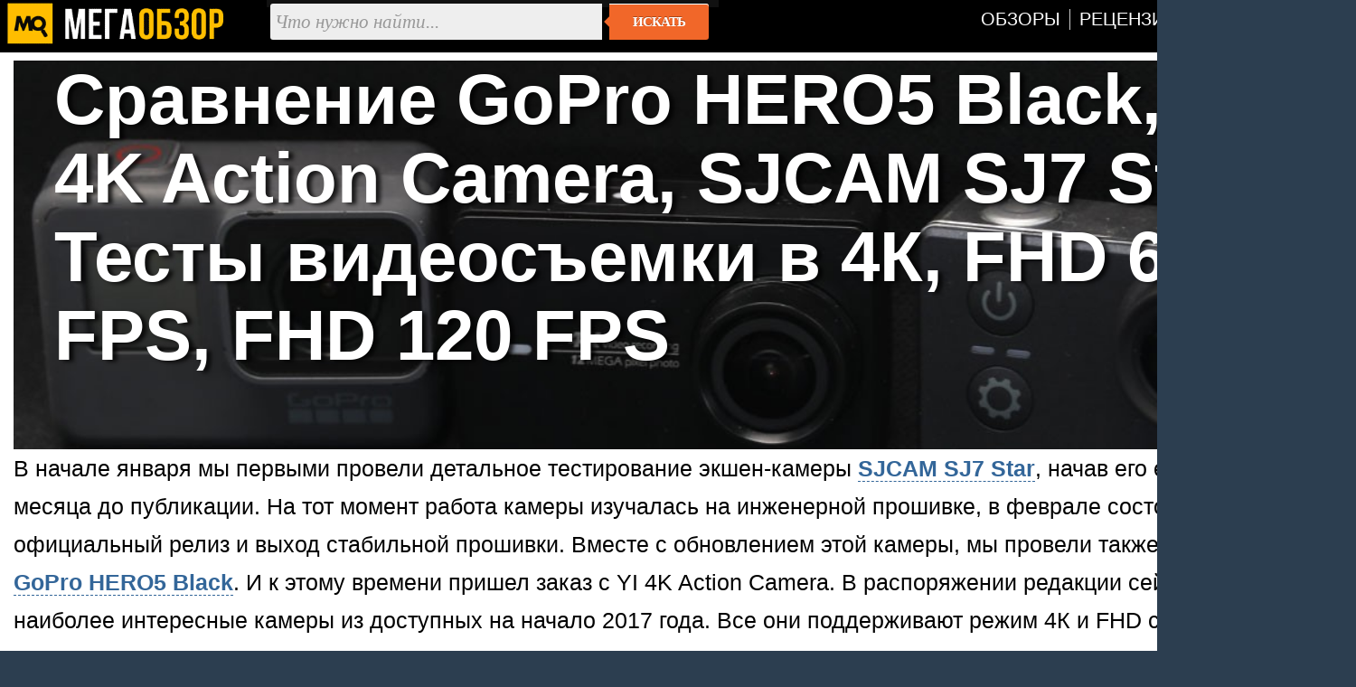

--- FILE ---
content_type: text/html; charset=utf-8
request_url: https://megaobzor.com/review-GoPro-HERO5-vs-YI-4K-vs-SJCAM-SJ7.html
body_size: 5554
content:
<!DOCTYPE html>
<html lang="ru" prefix="og: http://ogp.me/ns#">
<head>
	<title>Сравнение GoPro HERO5 Black, YI 4K Action Camera, SJCAM SJ7 Star. Тесты видеосъемки в 4К, FHD 60 FPS, FHD 120 FPS - MegaObzor</title>
	<meta http-equiv="content-type" content="text/html; charset=utf-8">
	<base href="https://megaobzor.com">
	<link rel="dns-prefetch" href="//google-analytics.com">
<link rel="dns-prefetch" href="//mc.yandex.ru">
<meta name="robots" content="index, follow">
<meta name="generator" content="SMM CMS">
<meta name="Copyright" content="2006-2026, MegaObzor">
<meta name="msapplication-squareXXxYYlogo" content="/static/img/moa.jpg">
<meta name="msapplication-TileImage" content="/static/img/moa.jpg">
<link rel="stylesheet" href="/static/css/full4.css">
	<link rel="shortcut icon" href="static/img/favicon.ico">
	<link rel="icon" type="image/png" href="/static/img/logo.jpg">
	<link rel="icon" sizes="192x192" href="/static/img/moa.jpg">
	<link rel="apple-touch-icon" href="/static/img/moa.jpg">
	<link rel="alternate" type="application/rss+xml" title="Все новости" href="/rss.php">

	<script type="application/ld+json">{
"@context":"https://schema.org",
"@type":"NewsArticle",
"mainEntityOfPage": {"@type": "WebPage", "@id": "https://megaobzor.com/review-GoPro-HERO5-vs-YI-4K-vs-SJCAM-SJ7.html"},
"headline": "Сравнение GoPro HERO5 Black, YI 4K Action Camera, SJCAM SJ7 Star. Тесты видеосъемки в 4К, FHD 60 FPS, FHD 120 FPS",
"image": { "@type": "ImageObject", "url": "https://megaobzor.com/uploads/stories/111088/IMG_9739.jpg", "height": 630, "width": 1200 },
"datePublished": "2017-02-17 23:56:00",
"author": {"@type": "Person", "name": "Ленар Хайруллин" },
"publisher": { "@type": "Organization", "name": "MegaObzor.com", "logo": {"@type": "ImageObject", "url": "https://megaobzor.com/static/img/logo_amp.jpg", "width": 600, "height": 60}},
 "dateModified": "2017-02-17 23:56:00"}</script>
<meta property="og:type" content="article" />
<meta property="og:title" content="Сравнение GoPro HERO5 Black, YI 4K Action Camera, SJCAM SJ7 Star. Тесты видеосъемки в 4К, FHD 60 FPS, FHD 120 FPS"/>
<meta property="og:url" content="https://megaobzor.com/review-GoPro-HERO5-vs-YI-4K-vs-SJCAM-SJ7.html" />
<meta property="og:site_name" content="MegaObzor" />
<meta property="og:description" content="В начале января мы первыми провели детальное тестирование экшен-камеры SJCAM SJ7 Star, начав его еще за 1."/>
<meta property="og:image" content="https://megaobzor.com/uploads/stories/111088/IMG_9739.jpg"/>
<meta property="og:locale" content="ru_RU" />
<meta name="Description" content="В начале января мы первыми провели детальное тестирование экшен-камеры SJCAM SJ7 Star, начав его еще за 1."/>
</head>

<body>
<div id="mobzor">
	<div id="list2">
		<div id="contt">
			<div id="topnav">
				<div>
					<div class="qw1"><a href="/"><img src="/static/img/amplogo.webp" alt="MegaObzor" width="249" height="55"></a></div>
					<div class="qw2">
						<form action="/search" class="form-wrapper cf" accept-charset="utf-8">
							<input type="hidden" name="l10n" value="ru"/>
							<input type="hidden" name="reqenc" value="utf-8"/>
							<input type="hidden" name="searchid" value="2291747"/>
							<input name="text" type="text" id="yandexbox-text" placeholder="Что нужно найти..." required>
							<button type="submit">Искать</button>
						</form>
					</div>
					<div class="qw3">
						<nav id="menu" class="nav34">
							<ul>
								<li id="hjgk"><a href="/news-topic-15-page-1.html" title=""><span class="ne45">Обзоры</span></a></li>
								<li><a href="/news-topic-19-page-1.html" title=""><span class="ne45">Рецензии</span></a></li>							
								<li><a href="/Brand.html" title=""><span class="ne45">Бренды</span></a></li>
								<li><a href="/Tags.html" title=""><span class="ne45">Тэги</span></a></li>
							</ul>
						</nav>
						<div class="clear"></div>
					</div>
					<div class="clear"></div>
				</div>
			</div>	<div id="content2">
		<div class="clear"></div>
<div class="headzone" style=" background: url(uploads/stories/111088/tpgf.jpg) no-repeat center;background-size: 100%;">
	<div class="zne56"><h1>Сравнение GoPro HERO5 Black, YI 4K Action Camera, SJCAM SJ7 Star. Тесты видеосъемки в 4К, FHD 60 FPS, FHD 120 FPS</h1></div>
</div>		<div id="bodytext"><div id="widget-top"></div>В начале января мы первыми провели детальное тестирование экшен-камеры <a href="/review-SJCAM-SJ7-Star.html">SJCAM SJ7 Star</a>, начав его еще за 1.5 месяца до публикации. На тот момент работа камеры изучалась на инженерной прошивке, в феврале состоялся официальный релиз и выход стабильной прошивки. Вместе с обновлением этой камеры, мы провели также обновление <a href="/review-GoPro-HERO5-Black-vs-Hero4-Black.html">GoPro HERO5 Black</a>. И к этому времени пришел заказ с YI 4K Action Camera. В распоряжении редакции сейчас есть все три наиболее интересные камеры из доступных на начало 2017 года. Все они поддерживают режим 4К и FHD со скоростью 120 кадров в секунду.
<p class="cent"><img width="750" src="uploads/stories/111088/IMG_9739.jpg"></p>
В данном сравнительном обзоре мы уделим внимание съемке видео, работе микрофона и системе электронной стабилизации. Камеры работают в одинаковых условиях съемки, зафиксированы на моноподе с жестким креплением. Здесь мы не будем отвлекаться на внешний вид, комплектацию и особенности дизайна, сосредоточив внимание на основной функции.

<h3>Сравнение GoPro HERO5 Black, YI 4K Action Camera, SJCAM SJ7 Star</h3>
<div class="cent"><div class="youtube" id="pjUNZbeK6J4"></div></div>

<h3>SJCAM SJ7 Star</h3>
<p class="cent"><img width="750" src="uploads/stories/111088/IMG_9740.jpg"></p>
Выполнена она в классическом форм-факторе. Корпус выполнен из металла, доступна в черном и серебристом исполнении. SJCAM SJ7 Star поддерживает сенсорное управление и в отличие от GoPro HERO5 Black и YI 4K Action Camera, сохранили полноценное управление механическими кнопками. Это важно, если съемка ведется на морозе или в защитном боксе. Кстати, она же имеет этот бокс сразу в комплекте, избавляя от дополнительных трат. Данную камеру в России официально вывели на рынок <a href="//sjcam.ru" target="_blank">SJCAM</a> с гарантийным и сервисным обслуживанием.
<div id="widget-14245210"></div>

<h3>GoPro HERO5 Black</h3>
<p class="cent"><img width="750" src="uploads/stories/111088/IMG_9741.jpg"></p>
GoPro HERO5 Black получила обновленный корпус с сохранением аппаратной начинки. Реализована защита от попадания влаги и возможность краткосрочного погружения под воду на малой глубине. Установлен экран с поддержкой сенсорного управления.
<div id="widget-14231783"></div>

<h3>YI 4K Action Camera</h3>
<p class="cent"><img width="750" src="uploads/stories/111088/IMG_9742.jpg"></p>
Не зря свой хлеб едят и инженеры YI, выпустив продукт отдельно от XIAOMI. Сделана заявка на премиальный уровень и самое главное, добавлен сенсорный дисплей. YI 4K Action Camera выступает серьезным игроком на рынке экшен-камер, оттягивая долю от продуктов SONY и GoPro. Делают они это достаточно успешно.
<div id="widget-13902361"></div>

<h3>Тесты Full HD: GoPro HERO5 Black, YI 4K Action Camera, SJCAM SJ7 Star</h3>
Данный сравнительный обзор будет интересен не только прямым сравнением GoPro HERO5 Black, YI 4K Action Camera, SJCAM SJ7 Star, но и изучением разных процессоров. Все три камеры используют разные чипы. Yi 4K – Ambarella A9 (32-нм техпроцесс), SJCAM SJ7 Star – Ambarella A12 (28-нм техпроцесс), GoPro продолжает скрывать подробности по платформе.
<p class="cent"><img width="750" src="uploads/stories/111088/IMG_20170215_151155.jpg"></p>
<br><b>Съемка в автомобиле со стабилизацией</b><br>
<div class="cent"><div class="youtube" id="_IDc9IooJuo"></div></div>
<br><b>Съемка в автомобиле без стабилизации</b><br>
<div class="cent"><div class="youtube" id="fPH1IFf4LRs"></div></div>
<br><b>Спуск на сноуборде, камеры на моноподе</b><br>
Все камеры зафиксированы на моноподе. SJCAM SJ7 установлена без комплектного защитного блока, для съемки в одинаковых условиях.
<p class="cent"><img width="750" src="uploads/stories/111088/IMG_20170215_185454.jpg"></p>
<div class="cent"><div class="youtube" id="fPH1IFf4LRs"></div></div>
<br><b>Стабилизация на улице</b><br>
<div class="cent"><div class="youtube" id="QP20kexxa_E"></div></div>
<br><b>Стабилизация ночью в машине</b><br>
<div class="cent"><div class="youtube" id="adx-8xmYzlA"></div></div>

<h3>Тесты 4K: GoPro HERO5 Black, YI 4K Action Camera, SJCAM SJ7 Star</h3>
Все камеры снимают 4К с частотой кадров 30 в секунду. Стабилизация для этого режима съемки блокируется. Мы подготовили для вас несколько сценариев в разных условиях освещения и активности движения изображения в кадре. Разрешение видео ролика можно переключить в плеере.
<br><b>4K съемка в автомобиле без стабилизации</b><br>
<div class="cent"><div class="youtube" id="gtP8EIS_jB8"></div></div>
<br><b>4К ночная съемка в автомобиле</b><br>
<div class="cent"><div class="youtube" id="ChhmQR6w_rs"></div></div>
<br><b>4К на улице</b><br>
<div class="cent"><div class="youtube" id="svmA41KM2sE"></div></div>
<br><b>4K на горнолыжке</b><br>
<div class="cent"><div class="youtube" id="TWbGN4rDooc"></div></div>
<br><b>4К сноуборд</b><br>
<div class="cent"><div class="youtube" id="w-Fr0PYtV_A"></div></div>

<h3>Тесты Full HD 120 кадров: GoPro HERO5 Black, YI 4K Action Camera, SJCAM SJ7 Star</h3>
Съемка в 120 кадров в секунду, замедлена в Adone Premier до 20% (в 5 раз). Тестируем плавность изображения. Данный режим поддерживают все три камеры: GoPro HERO5 Black, YI 4K Action Camera, SJCAM SJ7 Star.
<div class="cent"><div class="youtube" id="zU5JqvxC-PM"></div></div>

<h3>Тесты микрофона: GoPro HERO5 Black, YI 4K Action Camera, SJCAM SJ7 Star</h3>
<p class="cent"><img width="750" src="uploads/stories/111088/IMG_20170215_184755.jpg"></p>
Тест микрофона ведется при съемке без защитного бокса (рамки на GoPro и SJCAM). Снимаем на подъемнике, есть ветер. Заводские настройки микрофона: GoPro HERO5 Black, YI 4K Action Camera, SJCAM SJ7 Star.
<div class="cent"><div class="youtube" id="Tcix3EHdZTE"></div></div>


<h3>Что выбрать - GoPro HERO5 Black, YI 4K Action Camera, SJCAM SJ7 Star?</h3>
На рынке камер с поддержкой 4К-разрешения сложилась интересная ситуация. Ведущие бренды расслабились и фактически отдали этот рынок китайским производителям. Пока одни предлагают интерполяцию, другие перешли на реальную съемку с поддержкой 30 кадров в секунду. А в случае с YI еще и увеличили количество кадров в своей новой версии от января 2017 года. SJCAM SJ7 Star в этой тройке будет интересна в первую очередь с финансовой стороны, предложив тот же набор опций дешевле, не экономя при этом на программной поддержке. YI 4K Action Camera – заметный шаг вперед по сравнению с первым поколением, но и ожидаемый рост в цене, для них и для нас это новый опыт, продукт получился удачным. GoPro HERO5 Black, в свою очередь, имеет запас по доверию к бренду, но надолго ли его еще хватит? 2017 год станет временем перехода на 4К-съемку, которая доступна уже сегодня. А какой камере вы бы сами отдали предпочтение?

<script nonce="z3xptXpcgWxL05XxC1kPkQ==" src="static/js/yt.js"></script></div><div id="widget-bottom"></div><div class="clear"></div><div id="navigon"><div class="artinfo">
	Автор - <span>Ленар Хайруллин</span>. Размещено: <span>17 февраля 2017 23:56</span>. <span id="model_name" class="post-type">YI 4K Action Camera</span>
</div></div><div class="clear"></div><div id="yandex_rtb_R-A-148010-19"></div><div class="clear"></div>		</div>
	<div class="clear"></div><div class="slider2"><div class="labarat"><a href="/review-DIGMA-DiCam-870.html" title="Доступная альтернатива GoPro. Обзор и тесты DIGMA DiCam 870"><img src="uploads/stories/200692/icon.webp" alt="Доступная альтернатива GoPro. Обзор и тесты DIGMA DiCam 870"><span>Доступная альтернатива GoPro. Обзор и тесты DIGMA DiCam 870</span></a></div><div class="clear"></div></div><script nonce="z3xptXpcgWxL05XxC1kPkQ==">window.yaContextCb=window.yaContextCb||[]</script>
<script src="https://yandex.ru/ads/system/context.js"  nonce="z3xptXpcgWxL05XxC1kPkQ==" async></script>
<script nonce="z3xptXpcgWxL05XxC1kPkQ==">
window.yaContextCb.push(() => {
    Ya.Context.AdvManager.render({
        "blockId": "R-A-148010-19",
        "renderTo": "yandex_rtb_R-A-148010-19",
    })
})
</script>
		</div>
	</div>
	<div class="clear"></div>
	<div class="footsocp">
		<div class="ftscp">
			<img src="/static/img/122.webp" width="62" height="55" alt="МегаОбзор" title="информация на сайте предназначена для лиц старше 16 лет">
		</div>
		<div class="ftscp">
			<small>ЭЛ № ФС 77 - 68301.</small> <a href="/About.html" title=""><small>Выходные данные СМИ</small></a> <img src="static/img/maij.webp" alt="МегаОбзор" width="248" height="50">
		</div>
		<div class="ftscp2">2006-2026<br>&copy; MegaObzor
		</div>
		<div class="clear"></div>
	</div>
	<script nonce="z3xptXpcgWxL05XxC1kPkQ==">document.addEventListener('DOMContentLoaded', () => { setTimeout(function(){
(function(m,e,t,r,i,k,a){m[i]=m[i]||function(){(m[i].a=m[i].a||[]).push(arguments)}; m[i].l=1*new Date();k=e.createElement(t),a=e.getElementsByTagName(t)[0],k.async=1,k.src=r,a.parentNode.insertBefore(k,a)}) (window, document, "script", "https://mc.yandex.ru/metrika/tag.js", "ym");  ym(44467663, "init", {   clickmap:false,     trackLinks:false,    accurateTrackBounce:true  });
 }, 3000);});
	</script>
	<!-- Зависть хорошее чувство, ибо все начинается с мечты -->
</div></body></html>



--- FILE ---
content_type: text/javascript
request_url: https://megaobzor.com/static/js/yt.js
body_size: 391
content:
"use strict";function r(a){/in/.test(document.readyState)?setTimeout("r("+a+")",9):a()}r(function(){if(!document.getElementsByClassName){var a=function(m,n){var f=[];var l=new RegExp("(^| )"+n+"( |$)");var k=m.getElementsByTagName("*");for(var h=0,g=k.length;h<g;h++){if(l.test(k[h].className)){f.push(k[h])}}return f};var c=a(document.body,"youtube")}else{var c=document.getElementsByClassName("youtube")}var d=c.length;for(var b=0;b<d;b++){c[b].style.backgroundImage="url(https://i.ytimg.com/vi/"+c[b].id+"/sddefault.jpg)";var e=document.createElement("div");e.setAttribute("class","play");c[b].appendChild(e);c[b].onclick=function(){var g=document.createElement("iframe");var f="https://www.youtube.com/embed/"+this.id+"?autoplay=1&autohide=1";if(this.getAttribute("data-params")){f+="&"+this.getAttribute("data-params")}g.setAttribute("src",f);g.setAttribute("frameborder","0");g.style.width=this.style.width;g.style.height=this.style.height;this.parentNode.replaceChild(g,this)}}});